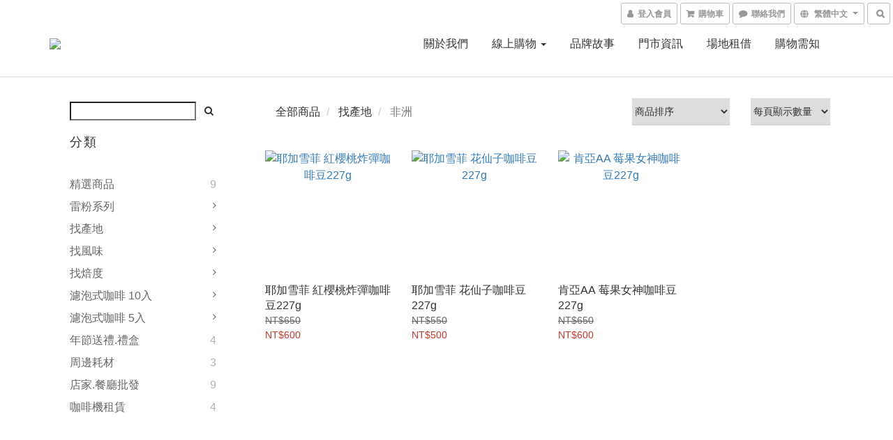

--- FILE ---
content_type: text/plain
request_url: https://www.google-analytics.com/j/collect?v=1&_v=j102&a=563580650&t=pageview&cu=TWD&_s=1&dl=https%3A%2F%2Fwww.raycacoffee.com%2Fcategories%2F%25E9%259D%259E%25E6%25B4%25B2%25E5%2592%2596%25E5%2595%25A1%25E8%25B1%2586&ul=en-us%40posix&dt=%E9%9D%9E%E6%B4%B2%20-%20%E5%92%96%E5%95%A1%E8%B1%86&sr=1280x720&vp=1280x720&_u=aGBAAEIJAAAAACAMI~&jid=553163285&gjid=483263557&cid=2017019355.1769163001&tid=UA-74683034-1&_gid=760506538.1769163001&_r=1&_slc=1&z=1906533026
body_size: -451
content:
2,cG-XLD6QYZNDQ